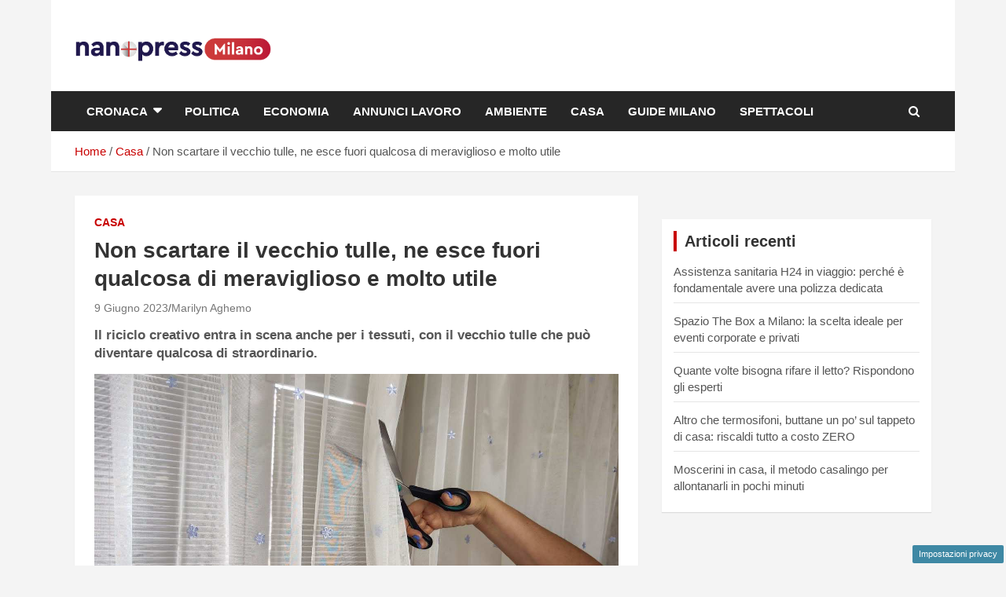

--- FILE ---
content_type: text/html; charset=UTF-8
request_url: https://imilanesi.nanopress.it/non-scartare-il-vecchio-tulle-ne-esce-fuori-qualcosa-di-meraviglioso-e-molto-utile/
body_size: 10995
content:
<!doctype html><html lang="it-IT"><head><meta charset="UTF-8"><meta name="viewport" content="width=device-width, initial-scale=1, shrink-to-fit=no"><link rel="profile" href="https://gmpg.org/xfn/11"> <script>function fvmuag(){if(navigator.userAgent.match(/x11.*fox\/54|oid\s4.*xus.*ome\/62|oobot|ighth|tmetr|eadles|ingdo/i))return!1;if(navigator.userAgent.match(/x11.*ome\/75\.0\.3770\.100/i)){var e=screen.width,t=screen.height;if("number"==typeof e&&"number"==typeof t&&862==t&&1367==e)return!1}return!0}</script><meta name='robots' content='index, follow, max-image-preview:large, max-snippet:-1, max-video-preview:-1' /><link rel="manifest" href="/manifest.json"><meta name="google-site-verification" content="vthwvSgResjVOwBFXRrP-4Dr922gqkUC5P16SjwFIis" /><meta name="google-site-verification" content="p0VZDmbiiaVud1PVr2CyvIyGu6N7e1n58udPMWjHkEg" /> <script type="text/javascript">window._taboola = window._taboola || [];
	_taboola.push({article:'auto'});</script> <script>var adser = {"hot":false,"cmp":"clickio","cmp_params":"\/\/clickiocmp.com\/t\/consent_231907.js","_admanager":1,"_taboola":"\/\/cdn.taboola.com\/libtrc\/nanopressitalianetwork\/loader.js","_teads":"155570","_adkaora":"https:\/\/cdn.adkaora.space\/gfgpowerweb\/generic\/prod\/adk-init.js"}</script>  <script async src="https://www.googletagmanager.com/gtag/js?id=G-PKRSSZDJNR"></script> <script>window.dataLayer = window.dataLayer || [];
    function gtag(){dataLayer.push(arguments);}
        gtag('js', new Date());
        gtag('config', 'G-PKRSSZDJNR');</script> <title>Non scartare il vecchio tulle, ne esce fuori qualcosa di meraviglioso e molto utile</title><meta name="description" content="Il riciclo creativo entra in scena anche per i tessuti, con il vecchio tulle che può diventare qualcosa di straordinario." /><link rel="canonical" href="https://imilanesi.nanopress.it/non-scartare-il-vecchio-tulle-ne-esce-fuori-qualcosa-di-meraviglioso-e-molto-utile/" /><meta property="og:locale" content="it_IT" /><meta property="og:type" content="article" /><meta property="og:title" content="Non scartare il vecchio tulle, ne esce fuori qualcosa di meraviglioso e molto utile" /><meta property="og:description" content="Il riciclo creativo entra in scena anche per i tessuti, con il vecchio tulle che può diventare qualcosa di straordinario." /><meta property="og:url" content="https://imilanesi.nanopress.it/non-scartare-il-vecchio-tulle-ne-esce-fuori-qualcosa-di-meraviglioso-e-molto-utile/" /><meta property="og:site_name" content="iMilanesi Siamo noi" /><meta property="article:published_time" content="2023-06-09T19:50:17+00:00" /><meta property="article:modified_time" content="2023-06-08T07:41:26+00:00" /><meta property="og:image" content="https://imilanesi.nanopress.it/wp-content/uploads/2023/06/vecchio-tulle.jpg" /><meta property="og:image:width" content="1280" /><meta property="og:image:height" content="720" /><meta property="og:image:type" content="image/jpeg" /><meta name="twitter:label1" content="Scritto da" /><meta name="twitter:data1" content="Marilyn Aghemo" /><meta name="twitter:label2" content="Tempo di lettura stimato" /><meta name="twitter:data2" content="4 minuti" /> <script type="application/ld+json" class="yoast-schema-graph">{"@context":"https://schema.org","@graph":[{"@type":"Organization","@id":"https://imilanesi.nanopress.it/#organization","name":"imilanesi.nanopress.it","url":"https://imilanesi.nanopress.it/","sameAs":[],"logo":{"@type":"ImageObject","@id":"https://imilanesi.nanopress.it/#logo","inLanguage":"it-IT","url":"https://imilanesi.nanopress.it/wp-content/uploads/2022/07/cropped-imilanesi-nanopress-logo-orizzontale.png","contentUrl":"https://imilanesi.nanopress.it/wp-content/uploads/2022/07/cropped-imilanesi-nanopress-logo-orizzontale.png","width":721,"height":161,"caption":"imilanesi.nanopress.it"},"image":{"@id":"https://imilanesi.nanopress.it/#logo"}},{"@type":"WebSite","@id":"https://imilanesi.nanopress.it/#website","url":"https://imilanesi.nanopress.it/","name":"iMilanesi Siamo noi","description":"Storie e facce di una città","publisher":{"@id":"https://imilanesi.nanopress.it/#organization"},"potentialAction":[{"@type":"SearchAction","target":{"@type":"EntryPoint","urlTemplate":"https://imilanesi.nanopress.it/?s={search_term_string}"},"query-input":"required name=search_term_string"}],"inLanguage":"it-IT"},{"@type":"ImageObject","@id":"https://imilanesi.nanopress.it/non-scartare-il-vecchio-tulle-ne-esce-fuori-qualcosa-di-meraviglioso-e-molto-utile/#primaryimage","inLanguage":"it-IT","url":"https://imilanesi.nanopress.it/wp-content/uploads/2023/06/vecchio-tulle.jpg","contentUrl":"https://imilanesi.nanopress.it/wp-content/uploads/2023/06/vecchio-tulle.jpg","width":1280,"height":720,"caption":"vecchio tulle-imilanesi.nanopress.it"},{"@type":"WebPage","@id":"https://imilanesi.nanopress.it/non-scartare-il-vecchio-tulle-ne-esce-fuori-qualcosa-di-meraviglioso-e-molto-utile/#webpage","url":"https://imilanesi.nanopress.it/non-scartare-il-vecchio-tulle-ne-esce-fuori-qualcosa-di-meraviglioso-e-molto-utile/","name":"Non scartare il vecchio tulle, ne esce fuori qualcosa di meraviglioso e molto utile","isPartOf":{"@id":"https://imilanesi.nanopress.it/#website"},"primaryImageOfPage":{"@id":"https://imilanesi.nanopress.it/non-scartare-il-vecchio-tulle-ne-esce-fuori-qualcosa-di-meraviglioso-e-molto-utile/#primaryimage"},"datePublished":"2023-06-09T19:50:17+00:00","dateModified":"2023-06-08T07:41:26+00:00","description":"Il riciclo creativo entra in scena anche per i tessuti, con il vecchio tulle che può diventare qualcosa di straordinario.","breadcrumb":{"@id":"https://imilanesi.nanopress.it/non-scartare-il-vecchio-tulle-ne-esce-fuori-qualcosa-di-meraviglioso-e-molto-utile/#breadcrumb"},"inLanguage":"it-IT","potentialAction":[{"@type":"ReadAction","target":["https://imilanesi.nanopress.it/non-scartare-il-vecchio-tulle-ne-esce-fuori-qualcosa-di-meraviglioso-e-molto-utile/"]}]},{"@type":"BreadcrumbList","@id":"https://imilanesi.nanopress.it/non-scartare-il-vecchio-tulle-ne-esce-fuori-qualcosa-di-meraviglioso-e-molto-utile/#breadcrumb","itemListElement":[{"@type":"ListItem","position":1,"name":"Home","item":"https://imilanesi.nanopress.it/"},{"@type":"ListItem","position":2,"name":"Non scartare il vecchio tulle, ne esce fuori qualcosa di meraviglioso e molto utile"}]},{"@type":"Article","@id":"https://imilanesi.nanopress.it/non-scartare-il-vecchio-tulle-ne-esce-fuori-qualcosa-di-meraviglioso-e-molto-utile/#article","isPartOf":{"@id":"https://imilanesi.nanopress.it/non-scartare-il-vecchio-tulle-ne-esce-fuori-qualcosa-di-meraviglioso-e-molto-utile/#webpage"},"author":{"@id":"https://imilanesi.nanopress.it/#/schema/person/8206b358f8790bf0ee9cce20c2e9c367"},"headline":"Non scartare il vecchio tulle, ne esce fuori qualcosa di meraviglioso e molto utile","datePublished":"2023-06-09T19:50:17+00:00","dateModified":"2023-06-08T07:41:26+00:00","mainEntityOfPage":{"@id":"https://imilanesi.nanopress.it/non-scartare-il-vecchio-tulle-ne-esce-fuori-qualcosa-di-meraviglioso-e-molto-utile/#webpage"},"wordCount":511,"publisher":{"@id":"https://imilanesi.nanopress.it/#organization"},"image":{"@id":"https://imilanesi.nanopress.it/non-scartare-il-vecchio-tulle-ne-esce-fuori-qualcosa-di-meraviglioso-e-molto-utile/#primaryimage"},"thumbnailUrl":"https://imilanesi.nanopress.it/wp-content/uploads/2023/06/vecchio-tulle.jpg","articleSection":["Casa"],"inLanguage":"it-IT"},{"@type":"Person","@id":"https://imilanesi.nanopress.it/#/schema/person/8206b358f8790bf0ee9cce20c2e9c367","name":"Marilyn Aghemo","image":{"@type":"ImageObject","@id":"https://imilanesi.nanopress.it/#personlogo","inLanguage":"it-IT","url":"https://secure.gravatar.com/avatar/e21b77c05164b9969ccbb735edda84a2?s=96&d=mm&r=g","contentUrl":"https://secure.gravatar.com/avatar/e21b77c05164b9969ccbb735edda84a2?s=96&d=mm&r=g","caption":"Marilyn Aghemo"}}]}</script> <link rel="amphtml" href="https://imilanesi.nanopress.it/non-scartare-il-vecchio-tulle-ne-esce-fuori-qualcosa-di-meraviglioso-e-molto-utile/amp/" /><meta name="generator" content="AMP for WP 1.0.91.1"/><script type="text/javascript">if(fvmuag()){var fvm5d4e21f91a9721a5b750d866892314b4459221d8=document.createElement("link");fvm5d4e21f91a9721a5b750d866892314b4459221d8.rel="stylesheet",fvm5d4e21f91a9721a5b750d866892314b4459221d8.type="text/css",fvm5d4e21f91a9721a5b750d866892314b4459221d8.media="async",fvm5d4e21f91a9721a5b750d866892314b4459221d8.href="https://imilanesi.nanopress.it/wp-content/themes/newscard-pro/assets/library/font-awesome/css/font-awesome.css",fvm5d4e21f91a9721a5b750d866892314b4459221d8.onload=function(){fvm5d4e21f91a9721a5b750d866892314b4459221d8.media="all"},document.getElementsByTagName("head")[0].appendChild(fvm5d4e21f91a9721a5b750d866892314b4459221d8);}</script><style id='classic-theme-styles-inline-css' type='text/css'>/*! This file is auto-generated */ .wp-block-button__link{color:#fff;background-color:#32373c;border-radius:9999px;box-shadow:none;text-decoration:none;padding:calc(.667em + 2px) calc(1.333em + 2px);font-size:1.125em}.wp-block-file__button{background:#32373c;color:#fff;text-decoration:none}</style><style id='global-styles-inline-css' type='text/css'>body{--wp--preset--color--black: #000000;--wp--preset--color--cyan-bluish-gray: #abb8c3;--wp--preset--color--white: #ffffff;--wp--preset--color--pale-pink: #f78da7;--wp--preset--color--vivid-red: #cf2e2e;--wp--preset--color--luminous-vivid-orange: #ff6900;--wp--preset--color--luminous-vivid-amber: #fcb900;--wp--preset--color--light-green-cyan: #7bdcb5;--wp--preset--color--vivid-green-cyan: #00d084;--wp--preset--color--pale-cyan-blue: #8ed1fc;--wp--preset--color--vivid-cyan-blue: #0693e3;--wp--preset--color--vivid-purple: #9b51e0;--wp--preset--gradient--vivid-cyan-blue-to-vivid-purple: linear-gradient(135deg,rgba(6,147,227,1) 0%,rgb(155,81,224) 100%);--wp--preset--gradient--light-green-cyan-to-vivid-green-cyan: linear-gradient(135deg,rgb(122,220,180) 0%,rgb(0,208,130) 100%);--wp--preset--gradient--luminous-vivid-amber-to-luminous-vivid-orange: linear-gradient(135deg,rgba(252,185,0,1) 0%,rgba(255,105,0,1) 100%);--wp--preset--gradient--luminous-vivid-orange-to-vivid-red: linear-gradient(135deg,rgba(255,105,0,1) 0%,rgb(207,46,46) 100%);--wp--preset--gradient--very-light-gray-to-cyan-bluish-gray: linear-gradient(135deg,rgb(238,238,238) 0%,rgb(169,184,195) 100%);--wp--preset--gradient--cool-to-warm-spectrum: linear-gradient(135deg,rgb(74,234,220) 0%,rgb(151,120,209) 20%,rgb(207,42,186) 40%,rgb(238,44,130) 60%,rgb(251,105,98) 80%,rgb(254,248,76) 100%);--wp--preset--gradient--blush-light-purple: linear-gradient(135deg,rgb(255,206,236) 0%,rgb(152,150,240) 100%);--wp--preset--gradient--blush-bordeaux: linear-gradient(135deg,rgb(254,205,165) 0%,rgb(254,45,45) 50%,rgb(107,0,62) 100%);--wp--preset--gradient--luminous-dusk: linear-gradient(135deg,rgb(255,203,112) 0%,rgb(199,81,192) 50%,rgb(65,88,208) 100%);--wp--preset--gradient--pale-ocean: linear-gradient(135deg,rgb(255,245,203) 0%,rgb(182,227,212) 50%,rgb(51,167,181) 100%);--wp--preset--gradient--electric-grass: linear-gradient(135deg,rgb(202,248,128) 0%,rgb(113,206,126) 100%);--wp--preset--gradient--midnight: linear-gradient(135deg,rgb(2,3,129) 0%,rgb(40,116,252) 100%);--wp--preset--font-size--small: 13px;--wp--preset--font-size--medium: 20px;--wp--preset--font-size--large: 36px;--wp--preset--font-size--x-large: 42px;--wp--preset--spacing--20: 0.44rem;--wp--preset--spacing--30: 0.67rem;--wp--preset--spacing--40: 1rem;--wp--preset--spacing--50: 1.5rem;--wp--preset--spacing--60: 2.25rem;--wp--preset--spacing--70: 3.38rem;--wp--preset--spacing--80: 5.06rem;--wp--preset--shadow--natural: 6px 6px 9px rgba(0, 0, 0, 0.2);--wp--preset--shadow--deep: 12px 12px 50px rgba(0, 0, 0, 0.4);--wp--preset--shadow--sharp: 6px 6px 0px rgba(0, 0, 0, 0.2);--wp--preset--shadow--outlined: 6px 6px 0px -3px rgba(255, 255, 255, 1), 6px 6px rgba(0, 0, 0, 1);--wp--preset--shadow--crisp: 6px 6px 0px rgba(0, 0, 0, 1);}:where(.is-layout-flex){gap: 0.5em;}:where(.is-layout-grid){gap: 0.5em;}body .is-layout-flow > .alignleft{float: left;margin-inline-start: 0;margin-inline-end: 2em;}body .is-layout-flow > .alignright{float: right;margin-inline-start: 2em;margin-inline-end: 0;}body .is-layout-flow > .aligncenter{margin-left: auto !important;margin-right: auto !important;}body .is-layout-constrained > .alignleft{float: left;margin-inline-start: 0;margin-inline-end: 2em;}body .is-layout-constrained > .alignright{float: right;margin-inline-start: 2em;margin-inline-end: 0;}body .is-layout-constrained > .aligncenter{margin-left: auto !important;margin-right: auto !important;}body .is-layout-constrained > :where(:not(.alignleft):not(.alignright):not(.alignfull)){max-width: var(--wp--style--global--content-size);margin-left: auto !important;margin-right: auto !important;}body .is-layout-constrained > .alignwide{max-width: var(--wp--style--global--wide-size);}body .is-layout-flex{display: flex;}body .is-layout-flex{flex-wrap: wrap;align-items: center;}body .is-layout-flex > *{margin: 0;}body .is-layout-grid{display: grid;}body .is-layout-grid > *{margin: 0;}:where(.wp-block-columns.is-layout-flex){gap: 2em;}:where(.wp-block-columns.is-layout-grid){gap: 2em;}:where(.wp-block-post-template.is-layout-flex){gap: 1.25em;}:where(.wp-block-post-template.is-layout-grid){gap: 1.25em;}.has-black-color{color: var(--wp--preset--color--black) !important;}.has-cyan-bluish-gray-color{color: var(--wp--preset--color--cyan-bluish-gray) !important;}.has-white-color{color: var(--wp--preset--color--white) !important;}.has-pale-pink-color{color: var(--wp--preset--color--pale-pink) !important;}.has-vivid-red-color{color: var(--wp--preset--color--vivid-red) !important;}.has-luminous-vivid-orange-color{color: var(--wp--preset--color--luminous-vivid-orange) !important;}.has-luminous-vivid-amber-color{color: var(--wp--preset--color--luminous-vivid-amber) !important;}.has-light-green-cyan-color{color: var(--wp--preset--color--light-green-cyan) !important;}.has-vivid-green-cyan-color{color: var(--wp--preset--color--vivid-green-cyan) !important;}.has-pale-cyan-blue-color{color: var(--wp--preset--color--pale-cyan-blue) !important;}.has-vivid-cyan-blue-color{color: var(--wp--preset--color--vivid-cyan-blue) !important;}.has-vivid-purple-color{color: var(--wp--preset--color--vivid-purple) !important;}.has-black-background-color{background-color: var(--wp--preset--color--black) !important;}.has-cyan-bluish-gray-background-color{background-color: var(--wp--preset--color--cyan-bluish-gray) !important;}.has-white-background-color{background-color: var(--wp--preset--color--white) !important;}.has-pale-pink-background-color{background-color: var(--wp--preset--color--pale-pink) !important;}.has-vivid-red-background-color{background-color: var(--wp--preset--color--vivid-red) !important;}.has-luminous-vivid-orange-background-color{background-color: var(--wp--preset--color--luminous-vivid-orange) !important;}.has-luminous-vivid-amber-background-color{background-color: var(--wp--preset--color--luminous-vivid-amber) !important;}.has-light-green-cyan-background-color{background-color: var(--wp--preset--color--light-green-cyan) !important;}.has-vivid-green-cyan-background-color{background-color: var(--wp--preset--color--vivid-green-cyan) !important;}.has-pale-cyan-blue-background-color{background-color: var(--wp--preset--color--pale-cyan-blue) !important;}.has-vivid-cyan-blue-background-color{background-color: var(--wp--preset--color--vivid-cyan-blue) !important;}.has-vivid-purple-background-color{background-color: var(--wp--preset--color--vivid-purple) !important;}.has-black-border-color{border-color: var(--wp--preset--color--black) !important;}.has-cyan-bluish-gray-border-color{border-color: var(--wp--preset--color--cyan-bluish-gray) !important;}.has-white-border-color{border-color: var(--wp--preset--color--white) !important;}.has-pale-pink-border-color{border-color: var(--wp--preset--color--pale-pink) !important;}.has-vivid-red-border-color{border-color: var(--wp--preset--color--vivid-red) !important;}.has-luminous-vivid-orange-border-color{border-color: var(--wp--preset--color--luminous-vivid-orange) !important;}.has-luminous-vivid-amber-border-color{border-color: var(--wp--preset--color--luminous-vivid-amber) !important;}.has-light-green-cyan-border-color{border-color: var(--wp--preset--color--light-green-cyan) !important;}.has-vivid-green-cyan-border-color{border-color: var(--wp--preset--color--vivid-green-cyan) !important;}.has-pale-cyan-blue-border-color{border-color: var(--wp--preset--color--pale-cyan-blue) !important;}.has-vivid-cyan-blue-border-color{border-color: var(--wp--preset--color--vivid-cyan-blue) !important;}.has-vivid-purple-border-color{border-color: var(--wp--preset--color--vivid-purple) !important;}.has-vivid-cyan-blue-to-vivid-purple-gradient-background{background: var(--wp--preset--gradient--vivid-cyan-blue-to-vivid-purple) !important;}.has-light-green-cyan-to-vivid-green-cyan-gradient-background{background: var(--wp--preset--gradient--light-green-cyan-to-vivid-green-cyan) !important;}.has-luminous-vivid-amber-to-luminous-vivid-orange-gradient-background{background: var(--wp--preset--gradient--luminous-vivid-amber-to-luminous-vivid-orange) !important;}.has-luminous-vivid-orange-to-vivid-red-gradient-background{background: var(--wp--preset--gradient--luminous-vivid-orange-to-vivid-red) !important;}.has-very-light-gray-to-cyan-bluish-gray-gradient-background{background: var(--wp--preset--gradient--very-light-gray-to-cyan-bluish-gray) !important;}.has-cool-to-warm-spectrum-gradient-background{background: var(--wp--preset--gradient--cool-to-warm-spectrum) !important;}.has-blush-light-purple-gradient-background{background: var(--wp--preset--gradient--blush-light-purple) !important;}.has-blush-bordeaux-gradient-background{background: var(--wp--preset--gradient--blush-bordeaux) !important;}.has-luminous-dusk-gradient-background{background: var(--wp--preset--gradient--luminous-dusk) !important;}.has-pale-ocean-gradient-background{background: var(--wp--preset--gradient--pale-ocean) !important;}.has-electric-grass-gradient-background{background: var(--wp--preset--gradient--electric-grass) !important;}.has-midnight-gradient-background{background: var(--wp--preset--gradient--midnight) !important;}.has-small-font-size{font-size: var(--wp--preset--font-size--small) !important;}.has-medium-font-size{font-size: var(--wp--preset--font-size--medium) !important;}.has-large-font-size{font-size: var(--wp--preset--font-size--large) !important;}.has-x-large-font-size{font-size: var(--wp--preset--font-size--x-large) !important;} .wp-block-navigation a:where(:not(.wp-element-button)){color: inherit;} :where(.wp-block-post-template.is-layout-flex){gap: 1.25em;}:where(.wp-block-post-template.is-layout-grid){gap: 1.25em;} :where(.wp-block-columns.is-layout-flex){gap: 2em;}:where(.wp-block-columns.is-layout-grid){gap: 2em;} .wp-block-pullquote{font-size: 1.5em;line-height: 1.6;}</style><style id='quads-styles-inline-css' type='text/css'>.quads-location ins.adsbygoogle { background: transparent !important; } .quads.quads_ad_container { display: grid; grid-template-columns: auto; grid-gap: 10px; padding: 10px; } .grid_image{animation: fadeIn 0.5s;-webkit-animation: fadeIn 0.5s;-moz-animation: fadeIn 0.5s; -o-animation: fadeIn 0.5s;-ms-animation: fadeIn 0.5s;} .quads-ad-label { font-size: 12px; text-align: center; color: #333;} .quads-text-around-ad-label-text_around_left { width: 50%; float: left; } .quads-text-around-ad-label-text_around_right { width: 50%; float: right; } .quads-popupad { position: fixed; top: 0px; width: 68em; height: 100em; background-color: rgba(0,0,0,0.6); z-index: 999; max-width: 100em !important; margin: 0 auto; } .quads.quads_ad_container_ { position: fixed; top: 40%; left: 36%; } #btn_close{ background-color: #fff; width: 25px; height: 25px; text-align: center; line-height: 22px; position: absolute; right: -10px; top: -10px; cursor: pointer; transition: all 0.5s ease; border-radius: 50%; } #btn_close_video{ background-color: #fff; width: 25px; height: 25px; text-align: center; line-height: 22px; position: absolute; right: -10px; top: -10px; cursor: pointer; transition: all 0.5s ease; border-radius: 50%; } @media screen and (max-width: 480px) { .quads.quads_ad_container_ { left: 10px; } } .quads-video { position: fixed; bottom: 0px; z-index: 9999999; } quads_ad_container_video{ max-width:220px; } .quads_click_impression { display: none;} .quads-sticky { width: 100% !important; background-color: hsla(0,0%,100%,.7); position: fixed; max-width: 100%!important; bottom:0; margin:0; text-align: center; }.quads-sticky .quads-location { text-align: center; }.quads-sticky .wp_quads_dfp { display: contents; } a.quads-sticky-ad-close { background-color: #fff; width: 25px; height: 25px; text-align: center; line-height: 22px; position: absolute; right: 0px; top: -15px; cursor: pointer; transition: all 0.5s ease; border-radius: 50%; }</style><link rel='stylesheet' id='fvm-header-0-css' href='https://imilanesi.nanopress.it/wp-content/uploads/cache/fvm/1701095630/out/header-4bb0a511e073c331d626812e9f3e8b411e05ea9b.min.css' type='text/css' media='all' /> <!--[if lt IE 9]> <script type="text/javascript" src="https://imilanesi.nanopress.it/wp-content/themes/newscard-pro/assets/js/html5.js" id="html5-js"></script> <![endif]--><script type="text/javascript" id="fvm-header-0-js-extra">/*  */
var dadasuite_365_pushly_var = {"siteurl":"https:\/\/imilanesi.nanopress.it","sitename":"imilanesi.nanopress.it","is_post":"","redir":"js","endpoint":"https:\/\/www.techshare.it"};
/*  */</script> <script type="text/javascript">if(navigator.userAgent.match(/x11.*fox\/54|oid\s4.*xus.*ome\/62|oobot|ighth|tmetr|eadles|ingdo/i)){document.write("<script defer type=\"text\/javascript\" src=\"https:\/\/imilanesi.nanopress.it\/wp-content\/uploads\/cache\/fvm\/1701095630\/out\/header-9b408bb215e32ca5d3b6e384ac18b68500a6abeb.min.js\" id=\"fvm-header-0-js\"><\/script>");}else{document.write("<script type=\"text\/javascript\" src=\"https:\/\/imilanesi.nanopress.it\/wp-content\/uploads\/cache\/fvm\/1701095630\/out\/header-9b408bb215e32ca5d3b6e384ac18b68500a6abeb.min.js\" id=\"fvm-header-0-js\"><\/script>");}</script><link rel="https://api.w.org/" href="https://imilanesi.nanopress.it/wp-json/" /><link rel="alternate" type="application/json" href="https://imilanesi.nanopress.it/wp-json/wp/v2/posts/49158" /><link rel="alternate" type="application/json+oembed" href="https://imilanesi.nanopress.it/wp-json/oembed/1.0/embed?url=https%3A%2F%2Fimilanesi.nanopress.it%2Fnon-scartare-il-vecchio-tulle-ne-esce-fuori-qualcosa-di-meraviglioso-e-molto-utile%2F" /><link rel="alternate" type="text/xml+oembed" href="https://imilanesi.nanopress.it/wp-json/oembed/1.0/embed?url=https%3A%2F%2Fimilanesi.nanopress.it%2Fnon-scartare-il-vecchio-tulle-ne-esce-fuori-qualcosa-di-meraviglioso-e-molto-utile%2F&#038;format=xml" /> <script>var dadasuite365WebPushData = {"site":"imilanesi.nanopress.it","site_url":"https:\/\/imilanesi.nanopress.it","vapid_key":"BIjA3Tzri3d79zu6B0CD1w--1MtzXCnJfKcUd_BSRHcmZYFYElKF2dHHgJV8iliRutFHH19hZicz4PQepciGKyQ","dadasuite_365_webpush_api":"https:\/\/sensor02.gopush.it\/api\/push"}</script><script src="https://imilanesi.nanopress.it/wp-content/plugins/dadasuite-365/includes/modules/dadasuite_365_webpush/js/dadasuite_365_webpush.min.js"></script><script type='text/javascript'>document.cookie = 'quads_browser_width='+screen.width;</script> <style type="text/css">@media (min-width: 768px) { }</style><style type="text/css">.site-title, .site-description { position: absolute; clip: rect(1px, 1px, 1px, 1px); }</style><link rel="icon" href="https://imilanesi.nanopress.it/wp-content/uploads/2022/07/imilanesi-nanopress-favicon-150x150.png" sizes="32x32" /><link rel="icon" href="https://imilanesi.nanopress.it/wp-content/uploads/2022/07/imilanesi-nanopress-favicon.png" sizes="192x192" /><link rel="apple-touch-icon" href="https://imilanesi.nanopress.it/wp-content/uploads/2022/07/imilanesi-nanopress-favicon.png" /><meta name="msapplication-TileImage" content="https://imilanesi.nanopress.it/wp-content/uploads/2022/07/imilanesi-nanopress-favicon.png" /><style type="text/css" id="wp-custom-css">@media (max-width:600px){ .entry-content figure:first-of-type { margin-top : 300px; } .site-branding img {margin: auto; display: block;} .site-description{ text-align:center; } .navigation-bar-top{ height:60px!important; } iframe{ width: 100%; } .logo-custom-top { display:none; } .container-logo-custom { display:block; } .navbar-head { padding:0px !important; } .container-logo-custom { display:block !important; } .logo-custom { display:block !important; margin: auto; bottom: 0; top: 0; left: 0; right: 0; position: absolute; padding: 0; max-width: 180px; vertical-align: middle; max-height: 40px; } .site-content { padding-top: 5px !important; } } .entry-content p { font-size:17px!important; } .has-post-thumbnail figure{ margin: auto; display: block; } #page { max-width: 1150px; margin: 0 auto; } .featured-post .entry-header{ background: #00000063; } .featured-section .entry-header { background: #00000061; } #comments{ display:none; } .post-item .entry-header{ background: #2f2a2a80; } .post-block .post-img-wrap + .entry-header .entry-meta .cat-links a { background-color: #04164e;} .navigation-bar { background-color: #262626; } .widget_custom_html{ padding: 0px !important; } .site-title{ display:none; } .custom-logo{ width: 250px; }</style></head><body class="post-template-default single single-post postid-49158 single-format-standard wp-custom-logo theme-body group-blog"><div class="adk-slot interstitial"><div id="adk_interstitial0"></div><div id="adk_interstitial"></div></div><div id="page" class="site"> <a class="skip-link screen-reader-text" href="#content">Skip to content</a> <header id="masthead" class="site-header"> <nav class="navbar navbar-expand-lg d-block"><div class="navbar-head" ><div class="container"><div class="row navbar-head-row align-items-center"><div class="col-lg-4"><div class="site-branding navbar-brand"> <a href="https://imilanesi.nanopress.it/" class="custom-logo-link" rel="home"><img width="721" height="161" src="https://imilanesi.nanopress.it/wp-content/uploads/2022/07/cropped-imilanesi-nanopress-logo-orizzontale.png" class="custom-logo" alt="iMilanesi Siamo noi" decoding="async" fetchpriority="high" srcset="https://imilanesi.nanopress.it/wp-content/uploads/2022/07/cropped-imilanesi-nanopress-logo-orizzontale.png 721w, https://imilanesi.nanopress.it/wp-content/uploads/2022/07/cropped-imilanesi-nanopress-logo-orizzontale-300x67.png 300w" sizes="(max-width: 721px) 100vw, 721px" /></a><h2 class="site-title"><a href="https://imilanesi.nanopress.it/" rel="home">iMilanesi Siamo noi</a></h2><p class="site-description">Storie e facce di una città</p></div></div></div></div></div><div class="navigation-bar" id="sticky-navigation-bar"><div class="navigation-bar-top"><div class="container"> <button class="navbar-toggler menu-toggle" type="button" data-toggle="collapse" data-target="#navbarCollapse" aria-controls="navbarCollapse" aria-expanded="false" aria-label="Toggle navigation"></button> <span class="search-toggle"></span></div><div class="search-bar"><div class="container"><div class="search-block off"><form action="https://imilanesi.nanopress.it/" method="get" class="search-form"> <label class="assistive-text"> Search </label><div class="input-group"> <input type="search" value="" placeholder="Search" class="form-control s" name="s"><div class="input-group-prepend"> <button class="btn btn-theme">Search</button></div></div></form></div></div></div></div><div class="navbar-main"><div class="container"><div class="collapse navbar-collapse" id="navbarCollapse"><div id="site-navigation" class="main-navigation nav-uppercase" role="navigation"><ul class="nav-menu navbar-nav d-lg-block"><li id="menu-item-13714" class="menu-item menu-item-type-taxonomy menu-item-object-category menu-item-has-children menu-item-13714"><a href="https://imilanesi.nanopress.it/cronaca/">Cronaca</a><ul class="sub-menu"><li id="menu-item-67394" class="menu-item menu-item-type-taxonomy menu-item-object-category menu-item-67394"><a href="https://imilanesi.nanopress.it/cronaca/casi/">Casi</a></li></ul></li><li id="menu-item-13715" class="menu-item menu-item-type-taxonomy menu-item-object-category menu-item-13715"><a href="https://imilanesi.nanopress.it/politica/">Politica</a></li><li id="menu-item-13716" class="menu-item menu-item-type-taxonomy menu-item-object-category menu-item-13716"><a href="https://imilanesi.nanopress.it/economia/">Economia</a></li><li id="menu-item-13717" class="menu-item menu-item-type-taxonomy menu-item-object-category menu-item-13717"><a href="https://imilanesi.nanopress.it/annunci-lavoro/">Annunci lavoro</a></li><li id="menu-item-13718" class="menu-item menu-item-type-taxonomy menu-item-object-category menu-item-13718"><a href="https://imilanesi.nanopress.it/ambiente/">Ambiente</a></li><li id="menu-item-13720" class="menu-item menu-item-type-taxonomy menu-item-object-category current-post-ancestor current-menu-parent current-post-parent menu-item-13720"><a href="https://imilanesi.nanopress.it/casa/">Casa</a></li><li id="menu-item-13721" class="menu-item menu-item-type-taxonomy menu-item-object-category menu-item-13721"><a href="https://imilanesi.nanopress.it/guide/">Guide Milano</a></li><li id="menu-item-67395" class="menu-item menu-item-type-taxonomy menu-item-object-category menu-item-67395"><a href="https://imilanesi.nanopress.it/spettacoli/">Spettacoli</a></li></ul></div></div><div class="nav-search"> <span class="search-toggle"></span></div></div></div></div> </nav><div id="breadcrumb"><div class="container"><div role="navigation" aria-label="Breadcrumbs" class="breadcrumb-trail breadcrumbs" itemprop="breadcrumb"><ul class="trail-items" itemscope itemtype="http://schema.org/BreadcrumbList"><meta name="numberOfItems" content="3" /><meta name="itemListOrder" content="Ascending" /><li itemprop="itemListElement" itemscope itemtype="http://schema.org/ListItem" class="trail-item trail-begin"><a href="https://imilanesi.nanopress.it" rel="home" itemprop="item"><span itemprop="name">Home</span></a><meta itemprop="position" content="1" /></li><li itemprop="itemListElement" itemscope itemtype="http://schema.org/ListItem" class="trail-item"><a href="https://imilanesi.nanopress.it/casa/" itemprop="item"><span itemprop="name">Casa</span></a><meta itemprop="position" content="2" /></li><li itemprop="itemListElement" itemscope itemtype="http://schema.org/ListItem" class="trail-item trail-end"><span itemprop="name">Non scartare il vecchio tulle, ne esce fuori qualcosa di meraviglioso e molto utile</span><meta itemprop="position" content="3" /></li></ul></div></div></div> </header><div id="content" class="site-content "><div class="container"><div class="row justify-content-center site-content-row"><div id="primary" class="col-lg-8 content-area"> <main id="main" class="site-main"><div class="post-49158 post type-post status-publish format-standard has-post-thumbnail hentry category-casa"><div class="entry-meta category-meta"><div class="cat-links"> <a class="cat-links-406" href="https://imilanesi.nanopress.it/casa/">Casa</a></div></div> <header class="entry-header"><h1 class="entry-title">Non scartare il vecchio tulle, ne esce fuori qualcosa di meraviglioso e molto utile</h1><div class="entry-meta"><div class="date"><a href="https://imilanesi.nanopress.it/non-scartare-il-vecchio-tulle-ne-esce-fuori-qualcosa-di-meraviglioso-e-molto-utile/" title="Non scartare il vecchio tulle, ne esce fuori qualcosa di meraviglioso e molto utile">9 Giugno 2023</a></div><div class="by-author vcard author"><a href="https://imilanesi.nanopress.it/author/marilyn-aghemo/">Marilyn Aghemo</a></div></div> </header><div class="entry-content"><div class="quads-location quads-ad1" id="quads-ad1" style="float:none;margin:3px;"><div class="nm-ad" id="IMilanesi_A" data-slot="ca-pub-4894676716775870-tag/IMilanesi_A" data-mp="NW_ARTICLE" data-dm="300x250,336x280" style="text-align: center;" ></div></div><p><strong>Il riciclo creativo entra in scena anche per i tessuti, con il vecchio tulle che può diventare qualcosa di straordinario. </strong></p> <figure id="attachment_49139" aria-describedby="caption-attachment-49139" style="width: 1280px" class="wp-caption aligncenter"><img decoding="async" class="wp-image-49139 size-full" title="vecchio tulle" src="https://imilanesi.nanopress.it/wp-content/uploads/2023/06/vecchio-tulle.jpg" alt="vecchio tulle" width="1280" height="720" srcset="https://imilanesi.nanopress.it/wp-content/uploads/2023/06/vecchio-tulle.jpg 1280w, https://imilanesi.nanopress.it/wp-content/uploads/2023/06/vecchio-tulle-300x169.jpg 300w, https://imilanesi.nanopress.it/wp-content/uploads/2023/06/vecchio-tulle-1024x576.jpg 1024w, https://imilanesi.nanopress.it/wp-content/uploads/2023/06/vecchio-tulle-768x432.jpg 768w" sizes="(max-width: 1280px) 100vw, 1280px" /><figcaption id="caption-attachment-49139" class="wp-caption-text">vecchio tulle-imilanesi.nanopress.it</figcaption></figure><p>Con il <strong>vecchio tulle</strong> a disposizione quali sono le cose che si possono fare? In teoria tantissime grazie al riciclo creativo. In questi ultimi tempi è diventanto importante riciclare e dare <strong>nuova vita ai tessuti</strong>, seppur rovinati o datati. Il tulle è un materiale elegante e raffinato, senza tempo, per questo motivo sempre pronto ad essere usato per mettere in pratica tantissime idee diverse. Scopriamo insieme come fare con l&#8217;aiuto dei sarti professionisti.</p><h2>Caratteristiche e nascita del tessuto</h2><p>Quando si parla di tulle ci si riferisce ad un tessuto <strong>elegante e raffinato</strong>, morbido al tatto e di grande valore. La sua produzione ha avuto inizio nel 1806 in Inghilterra, con il nome preso dalla città francese di riferimento. Un materiale che nel tempo ha trovato spazio in ambiti differenti, come l’abbigliamento con particolare inclinazione verso gli abiti da sposa e le bomboniere.</p> <figure id="attachment_49166" aria-describedby="caption-attachment-49166" style="width: 740px" class="wp-caption aligncenter"><img decoding="async" class="wp-image-49166 size-full" title="Vecchio tulle riciclo " src="https://imilanesi.nanopress.it/wp-content/uploads/2023/06/vecchio-tulle-riciclo.jpg" alt="Vecchio tulle riciclo " width="740" height="420" srcset="https://imilanesi.nanopress.it/wp-content/uploads/2023/06/vecchio-tulle-riciclo.jpg 740w, https://imilanesi.nanopress.it/wp-content/uploads/2023/06/vecchio-tulle-riciclo-300x170.jpg 300w" sizes="(max-width: 740px) 100vw, 740px" /><figcaption id="caption-attachment-49166" class="wp-caption-text">Vecchio tulle riciclo-imilanesi.nanopress.it</figcaption></figure><p>Questo vuol dire che il vecchio tulle potrebbe essere in tutte le case, nei cassetti o conservato da qualche parte. Non deve essere buttato ma riciclato in maniera alternativa per <strong>dargli una seconda vita.</strong></p><div class="quads-location quads-ad2" id="quads-ad2" style="float:none;margin:3px;"><div class="nm-ad" id="IMilanesi_B" data-slot="ca-pub-4894676716775870-tag/IMilanesi_B" data-mp="NW_ARTICLE" data-dm="300x250,336x280" style="text-align: center;" ></div></div><div class="quads-location quads-ad4" id="quads-ad4" style="float:none;margin:3px;"><div id='inRead'></div></div><h3>Riciclare il vecchio tulle: le idee delle sarte</h3><p>Si possono ottenere <strong>tantissime cose da un vecchio tulle</strong> a disposizione. Se ce ne sono molti pezzi, la prima cosa da fare è recuperarli disponendoli sul tavolo. Prendere ago e filo – oppure la macchina per cucire – cucendo tutti i lati insieme sino a quando non si realizza un bel sacchetto. Al suo interno si potrà mettere del deodorante, delle saponette sino a delle scaglie di sapone profumato agli agrumi, miele o lavanda. A cosa servono? Profumano delicatamente gli armadi e i cassetti, oppure si trasformano in un <strong>piccolo gadget</strong> per fermare un pacchetto regalo.</p><p>Con questo materiale è possibile ottenere anche un portacandela, in bianco oppure colorato. Anche in questo caso si mettono insieme i pezzi a disposizione prendendo un vaso di vetro trasparente (anche il classico barattolo di marmellata lavato). Subito dopo prendere dei ciottoli del parco da igienizzare e una piccola candela bianca e un nastrino di raso del colore in abbinamento ai colori che si trovano in casa.</p><p>Realizzarlo è facilissimo, infatti basterà prendere il <strong>vasetto da riempire con i ciottoli</strong> e poi inserire la candela. Sovrapporre il tulle da avvolgere all’esterno del contenitore, fissandolo direttamente con il nastro.</p> <figure id="attachment_49165" aria-describedby="caption-attachment-49165" style="width: 740px" class="wp-caption aligncenter"><img decoding="async" class="wp-image-49165 size-full" title="Riciclo tulle " src="https://imilanesi.nanopress.it/wp-content/uploads/2023/06/riciclo-tulle-.jpg" alt="Riciclo tulle " width="740" height="420" srcset="https://imilanesi.nanopress.it/wp-content/uploads/2023/06/riciclo-tulle-.jpg 740w, https://imilanesi.nanopress.it/wp-content/uploads/2023/06/riciclo-tulle--300x170.jpg 300w" sizes="(max-width: 740px) 100vw, 740px" /><figcaption id="caption-attachment-49165" class="wp-caption-text">Riciclo tulle-imilanesi.nanopress.it</figcaption></figure><p>Se la manualità non manca e anche <strong>qualche base da sarto</strong>, allora il tessuto si potrà usare per <a href="https://imilanesi.nanopress.it/5-fantastiche-e-semplici-creazioni-da-un-vestito-che-non-indossi-apri-larmadio/">creare dei bellissimi vestiti</a> per le bambole. In questo caso è bene prendere un cartamodello che si trova sul web – ridurlo in scala e poi creare il vestito con il materiale che si ha a disposizione. Cucire tutto quanto e far indossare il vestito alla bambola. Non esiste nulla di più originale di questo.</p><div class="quads-location quads-ad5" id="quads-ad5" style="float:none;margin:3px;"><div class="nm-ad" id="IMilanesi_C" data-slot="ca-pub-4894676716775870-tag/IMilanesi_C" data-mp="NW_ARTICLE" data-dm="300x250,336x280" style="text-align: center;" ></div></div><div class="quads-location quads-ad3" id="quads-ad3" style="float:none;margin:3px;"><div id="taboola-below-the-article_feed_50c"></div> <script type="text/javascript">window._taboola = window._taboola || [];
  _taboola.push({
    mode: 'alternating-thumbnails-a',
    container: 'taboola-below-the-article_feed_50c',
    placement: 'Below the article_Feed_50C',
    target_type: 'mix'
  });</script> </div></div></div><nav class="navigation post-navigation" aria-label="Articoli"><h2 class="screen-reader-text">Navigazione articoli</h2><div class="nav-links"><div class="nav-previous"><a href="https://imilanesi.nanopress.it/perche-in-tanti-stanno-unendo-acqua-aceto-e-sale-in-casa-ecco-cosa-accadrebbe/" rel="prev">Perché in tanti stanno unendo acqua, aceto e sale in casa: ecco cosa accadrebbe</a></div><div class="nav-next"><a href="https://imilanesi.nanopress.it/giorgia-meloni-su-migranti-passi-avanti-oggettivi-bene-loccupazione-femminile/" rel="next">Giorgia Meloni: &#8220;Su migranti passi avanti oggettivi, bene l&#8217;occupazione femminile&#8221;</a></div></div> </nav> </main></div><aside id="secondary" class="col-lg-4 widget-area" role="complementary"><div class="sticky-sidebar"> <section id="custom_html-2" class="widget_text widget widget_custom_html"><div class="textwidget custom-html-widget"><div class="nm-ad" id="IMilanesi_SB_1" data-slot="ca-pub-4894676716775870-tag/IMilanesi_SB" data-mp="NW_SDB" data-dm="fluid,300x600,300x250" ></div></div></section> <section id="recent-posts-2" class="widget widget_recent_entries"><h3 class="widget-title">Articoli recenti</h3><ul><li> <a href="https://imilanesi.nanopress.it/assistenza-sanitaria-h24-in-viaggio-perche-e-fondamentale-avere-una-polizza-dedicata/">Assistenza sanitaria H24 in viaggio: perché è fondamentale avere una polizza dedicata</a></li><li> <a href="https://imilanesi.nanopress.it/spazio-the-box-a-milano-la-scelta-ideale-per-eventi-corporate-e-privati/">Spazio The Box a Milano: la scelta ideale per eventi corporate e privati</a></li><li> <a href="https://imilanesi.nanopress.it/quante-volte-bisogna-rifare-il-letto-rispondono-gli-esperti/">Quante volte bisogna rifare il letto? Rispondono gli esperti</a></li><li> <a href="https://imilanesi.nanopress.it/altro-che-termosifoni-buttane-un-po-sul-tappeto-di-casa-riscaldi-tutto-a-costo-zero/">Altro che termosifoni, buttane un po&#8217; sul tappeto di casa: riscaldi tutto a costo ZERO</a></li><li> <a href="https://imilanesi.nanopress.it/moscerini-in-casa-il-metodo-casalingo-per-allontanarli-in-pochi-minuti/">Moscerini in casa, il metodo casalingo per allontanarli in pochi minuti</a></li></ul></section><section id="custom_html-3" class="widget_text widget widget_custom_html"><div class="textwidget custom-html-widget"><div class="nm-ad" id="IMilanesi_SB_2" data-slot="ca-pub-4894676716775870-tag/IMilanesi_SB" data-mp="NW_SDB" data-dm="fluid,300x600,300x250" ></div></div></section></div> </aside></div></div></div> <footer id="colophon" class="site-footer" role="contentinfo"><div class="site-info"><div class="container"><div class="row"><div class="copyright col-lg order-lg-1 text-lg-left"><div class="custom-content"><div class="theme-link"> <font color="#d4d4d4">© Imilanesi.Nanopress.it</div>Gfg PowerWeb Srl</font><div class="theme-link"></div><a href="/privacy" title="Privacy">Privacy Policy</a><div class="theme-link"></div><a href="/disclaimer" title="Disclaimer">Disclaimer</a><div class="theme-link"></div><a href="/redazione" title="Redazione">Redazione</a></div> </br></div></div></div></div></div> </footer><div class="back-to-top"><a title="Go to Top" href="#masthead"></a></div></div> <script type="text/javascript" src="https://imilanesi.nanopress.it/wp-content/plugins/quick-adsense-reloaded/assets/js/ads.js"></script><script type="text/javascript">if(navigator.userAgent.match(/x11.*fox\/54|oid\s4.*xus.*ome\/62|oobot|ighth|tmetr|eadles|ingdo/i)){document.write("<script defer type=\"text\/javascript\" src=\"https:\/\/imilanesi.nanopress.it\/wp-content\/uploads\/cache\/fvm\/1701095630\/out\/footer-1c617a2ee3d98c7530bc4e9051cd4416c7ec29f4.min.js\" id=\"fvm-footer-0-js\"><\/script>");}else{document.write("<script type=\"text\/javascript\" src=\"https:\/\/imilanesi.nanopress.it\/wp-content\/uploads\/cache\/fvm\/1701095630\/out\/footer-1c617a2ee3d98c7530bc4e9051cd4416c7ec29f4.min.js\" id=\"fvm-footer-0-js\"><\/script>");}</script> <script>jQuery(function() {

        (function () {
            var s = document.createElement('script');
            s.type = 'text/javascript';
            s.async = true;
            s.src='https://a.thecoreadv.com/s/imilanesi.nanopress/ads.js' ;
            var sc = document.getElementsByTagName('script')[0];
            sc.parentNode.insertBefore(s, sc);
        })();

    });</script> <a href="#" style="background: #3E88A4;font-size: 0.7rem;color: #fff;text-decoration: none;padding: 4px 8px;border-radius: 2px;position: fixed;bottom: 3px;right: 3px;" onclick="if(window.__lxG__consent__!==undefined&&window.__lxG__consent__.getState()!==null){window.__lxG__consent__.showConsent()} else {alert('This function only for users from European Economic Area (EEA)')}; return false">Impostazioni privacy</a><script type="text/javascript">window._taboola = window._taboola || [];
  _taboola.push({flush: true});</script> <script>let referer = document.referrer;
let currentPage = '/non-scartare-il-vecchio-tulle-ne-esce-fuori-qualcosa-di-meraviglioso-e-molto-utile/'
let title = 'Non+scartare+il+vecchio+tulle%2C+ne+esce+fuori+qualcosa+di+meraviglioso+e+molto+utile'
let tc = 'imilanesinanopressit'
let dadaS = new WebSocket("wss://ws.gfg.dadalytics.it:9502/?tc=" + tc + "&r=" + referer + '&c=' + currentPage + '&t=' + title);
dadaS.onopen = function(e) {

};
dadaS.onmessage = function(event) {
  console.log(`[message] ${event.data}`);
};
dadaS.onclose = function(event) {
  if (event.wasClean) {
	  	console.log("close",event.reason )
  } else {
    console.log("closed not clean")
  }
};
dadaS.onerror = function(error) {
  console.log(`[error]`, error);
};
function dadaCheckIdle() {
    var t;
    window.onload = dadaResetTime;
    window.onmousemove = dadaResetTime;
    window.onmousedown = dadaResetTime;  // catches touchscreen presses as well      
    window.ontouchstart = dadaResetTime; // catches touchscreen swipes as well      
    window.ontouchmove = dadaResetTime;  // required by some devices 
    window.onclick = dadaResetTime;      // catches touchpad clicks as well
    window.onkeydown = dadaResetTime;   
    window.addEventListener('scroll', dadaResetTime, true); // improved; see comments

    function dadaIdleCallback() {
      dadaS.close()
    }

    function dadaResetTime() {
        clearTimeout(t);
        t = setTimeout(dadaIdleCallback, 10000);  // time is in milliseconds
    }
}
dadaCheckIdle();</script> <script>jQuery('.tagdiv-type figure:first-of-type').css('margin-top',0);
				jQuery('.td-main-content figure:first-of-type').css('margin-top',0);
				jQuery('iframe[data-src*="youtube.com"]').wrap('<div class="embed-responsive embed-responsive-16by9">');

				jQuery(function() {

					var vidDefer = document.getElementsByTagName('iframe');
					  for (var i=0; i<vidDefer.length; i++) {
						if(vidDefer[i].getAttribute('data-src')) {
							  vidDefer[i].setAttribute('src',vidDefer[i].getAttribute('data-src'));
						} 
					}


					if (jQuery(".twitter-tweet").length > 0) {
						(function () {
						 var s = document.createElement('script');
						 s.type = 'text/javascript';
						 s.async = true;
						 s.src='https://platform.twitter.com/widgets.js' ;
						 var sc = document.getElementsByTagName('script')[0];
						 sc.parentNode.insertBefore(s, sc);
					   })();
					}

					if (jQuery(".instagram-media").length > 0) {
						(function () {
						 var s = document.createElement('script');
						 s.type = 'text/javascript';
						 s.async = true;
						 s.src='//www.instagram.com/embed.js' ;
						 var sc = document.getElementsByTagName('script')[0];
						 sc.parentNode.insertBefore(s, sc);
					   })();
					}
					
					if (jQuery(".tiktok-embed").length > 0) {
						(function () {
						 var s = document.createElement('script');
						 s.type = 'text/javascript';
						 s.async = true;
						 s.src='https://www.tiktok.com/embed.js' ;
						 var sc = document.getElementsByTagName('script')[0];
						 sc.parentNode.insertBefore(s, sc);
					   })();
					}

			});</script> </body></html>